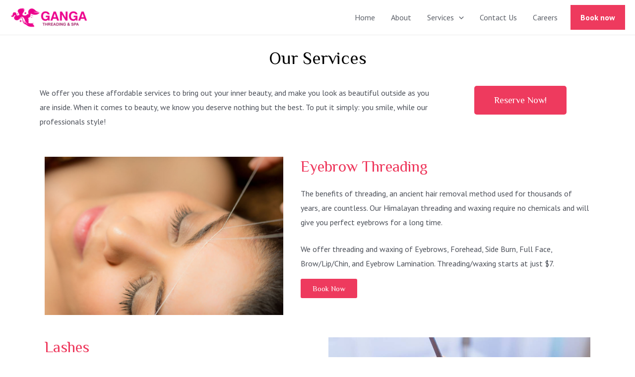

--- FILE ---
content_type: text/css
request_url: https://gangathreadingspa.com/wp-content/uploads/elementor/css/post-172.css?ver=1704316321
body_size: 841
content:
.elementor-172 .elementor-element.elementor-element-376b037{text-align:center;}.elementor-172 .elementor-element.elementor-element-376b037 .elementor-heading-title{color:#000000;font-family:"Philosopher", Sans-serif;font-size:35px;font-weight:400;}.elementor-172 .elementor-element.elementor-element-376b037 > .elementor-widget-container{margin:15px 0px 15px 0px;}.elementor-172 .elementor-element.elementor-element-aaf2aae{margin-top:0px;margin-bottom:25px;}.elementor-172 .elementor-element.elementor-element-25ee78e > .elementor-widget-container{margin:0px 15px 0px 0px;}.elementor-172 .elementor-element.elementor-element-fbb0686 .elementor-heading-title{font-family:"Philosopher", Sans-serif;font-size:31px;font-weight:400;}.elementor-172 .elementor-element.elementor-element-dcb6f66 > .elementor-widget-container{margin:0px 0px -30px 0px;}.elementor-172 .elementor-element.elementor-element-f558091{margin-top:0px;margin-bottom:25px;}.elementor-172 .elementor-element.elementor-element-6321f8f .elementor-heading-title{font-family:"Philosopher", Sans-serif;font-size:31px;font-weight:400;}.elementor-172 .elementor-element.elementor-element-9cff72e > .elementor-widget-container{margin:0px 0px -30px 0px;}.elementor-172 .elementor-element.elementor-element-8b8fa8e > .elementor-widget-container{margin:0px 0px 0px 15px;}.elementor-172 .elementor-element.elementor-element-4399d9a{margin-top:0px;margin-bottom:0px;}.elementor-172 .elementor-element.elementor-element-9c89559 > .elementor-widget-container{margin:0px 15px 0px 0px;}.elementor-172 .elementor-element.elementor-element-68e248d .elementor-heading-title{font-family:"Philosopher", Sans-serif;font-size:31px;font-weight:400;}.elementor-172 .elementor-element.elementor-element-11f246a > .elementor-widget-container{margin:0px 0px -30px 0px;}.elementor-172 .elementor-element.elementor-element-ea46456{margin-top:0px;margin-bottom:25px;}.elementor-172 .elementor-element.elementor-element-92465a0 .elementor-heading-title{font-family:"Philosopher", Sans-serif;font-size:31px;font-weight:400;}.elementor-172 .elementor-element.elementor-element-9804f15 > .elementor-widget-container{margin:0px 0px -30px 0px;}.elementor-172 .elementor-element.elementor-element-2d0265f > .elementor-widget-container{margin:0px 0px 0px 15px;}.elementor-172 .elementor-element.elementor-element-ab2f7b1{margin-top:0px;margin-bottom:25px;}.elementor-172 .elementor-element.elementor-element-1e18e9c > .elementor-widget-container{margin:0px 15px 0px 0px;}.elementor-172 .elementor-element.elementor-element-4cb3972 .elementor-heading-title{font-family:"Philosopher", Sans-serif;font-size:31px;font-weight:400;}.elementor-172 .elementor-element.elementor-element-938f025 > .elementor-widget-container{margin:0px 0px -30px 0px;}.elementor-172 .elementor-element.elementor-element-6219aea .elementor-heading-title{font-family:"Philosopher", Sans-serif;font-size:31px;font-weight:400;}.elementor-172 .elementor-element.elementor-element-023d8c2 > .elementor-widget-container{margin:0px 0px -30px 0px;}.elementor-172 .elementor-element.elementor-element-39a8d7e > .elementor-widget-container{margin:0px 0px 0px 015px;}.elementor-172 .elementor-element.elementor-element-468f39a:not(.elementor-motion-effects-element-type-background), .elementor-172 .elementor-element.elementor-element-468f39a > .elementor-motion-effects-container > .elementor-motion-effects-layer{background-color:var( --e-global-color-primary );}.elementor-172 .elementor-element.elementor-element-468f39a{transition:background 0.3s, border 0.3s, border-radius 0.3s, box-shadow 0.3s;color:#FFFFFF;margin-top:12px;margin-bottom:0px;padding:16px 0px 13px 0px;}.elementor-172 .elementor-element.elementor-element-468f39a > .elementor-background-overlay{transition:background 0.3s, border-radius 0.3s, opacity 0.3s;}.elementor-172 .elementor-element.elementor-element-468f39a .elementor-heading-title{color:#FFFFFF;}.elementor-172 .elementor-element.elementor-element-468f39a a{color:#FFFFFF;}.elementor-172 .elementor-element.elementor-element-468f39a a:hover{color:#FFFFFF;}.elementor-172 .elementor-element.elementor-element-9d5cc1d.elementor-view-stacked .elementor-icon{background-color:#FFFFFF;fill:var( --e-global-color-primary );color:var( --e-global-color-primary );}.elementor-172 .elementor-element.elementor-element-9d5cc1d.elementor-view-framed .elementor-icon, .elementor-172 .elementor-element.elementor-element-9d5cc1d.elementor-view-default .elementor-icon{fill:#FFFFFF;color:#FFFFFF;border-color:#FFFFFF;}.elementor-172 .elementor-element.elementor-element-9d5cc1d.elementor-view-framed .elementor-icon{background-color:var( --e-global-color-primary );}.elementor-172 .elementor-element.elementor-element-9d5cc1d.elementor-position-right .elementor-icon-box-icon{margin-left:25px;}.elementor-172 .elementor-element.elementor-element-9d5cc1d.elementor-position-left .elementor-icon-box-icon{margin-right:25px;}.elementor-172 .elementor-element.elementor-element-9d5cc1d.elementor-position-top .elementor-icon-box-icon{margin-bottom:25px;}.elementor-172 .elementor-element.elementor-element-9d5cc1d .elementor-icon{font-size:39px;}.elementor-172 .elementor-element.elementor-element-9d5cc1d .elementor-icon i{transform:rotate(0deg);}.elementor-172 .elementor-element.elementor-element-9d5cc1d .elementor-icon-box-title{margin-bottom:3px;color:#FFFFFF;}.elementor-172 .elementor-element.elementor-element-9d5cc1d .elementor-icon-box-title, .elementor-172 .elementor-element.elementor-element-9d5cc1d .elementor-icon-box-title a{font-family:"Philosopher", Sans-serif;font-size:29px;font-weight:400;}.elementor-172 .elementor-element.elementor-element-9d5cc1d .elementor-icon-box-description{color:#FFFFFF;}.elementor-172 .elementor-element.elementor-element-df86498 .elementor-button{fill:var( --e-global-color-primary );color:var( --e-global-color-primary );background-color:#FFFFFF;}.elementor-172 .elementor-element.elementor-element-df86498 .elementor-button:hover, .elementor-172 .elementor-element.elementor-element-df86498 .elementor-button:focus{color:var( --e-global-color-primary );background-color:#FFFFFF;}.elementor-172 .elementor-element.elementor-element-df86498 .elementor-button:hover svg, .elementor-172 .elementor-element.elementor-element-df86498 .elementor-button:focus svg{fill:var( --e-global-color-primary );}@media(max-width:767px){.elementor-172 .elementor-element.elementor-element-9d5cc1d .elementor-icon-box-icon{margin-bottom:25px;}}@media(min-width:768px){.elementor-172 .elementor-element.elementor-element-7a89097{width:71.841%;}.elementor-172 .elementor-element.elementor-element-6d25fc5{width:28.115%;}.elementor-172 .elementor-element.elementor-element-e5f5ade{width:46.067%;}.elementor-172 .elementor-element.elementor-element-c21c40a{width:53.933%;}.elementor-172 .elementor-element.elementor-element-fbef326{width:49.726%;}.elementor-172 .elementor-element.elementor-element-63fc324{width:50.274%;}.elementor-172 .elementor-element.elementor-element-3619652{width:44.728%;}.elementor-172 .elementor-element.elementor-element-cebd92f{width:55.272%;}.elementor-172 .elementor-element.elementor-element-c662161{width:50.798%;}.elementor-172 .elementor-element.elementor-element-1174ca8{width:49.202%;}.elementor-172 .elementor-element.elementor-element-3d8d495{width:44.996%;}.elementor-172 .elementor-element.elementor-element-4aa5a32{width:55.004%;}.elementor-172 .elementor-element.elementor-element-3abfaec{width:50.798%;}.elementor-172 .elementor-element.elementor-element-638bfba{width:49.202%;}}